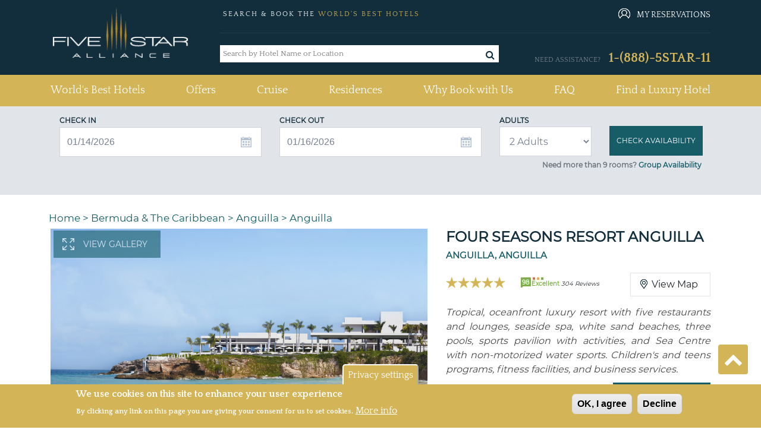

--- FILE ---
content_type: text/html; charset=utf-8
request_url: https://www.google.com/recaptcha/api2/aframe
body_size: 266
content:
<!DOCTYPE HTML><html><head><meta http-equiv="content-type" content="text/html; charset=UTF-8"></head><body><script nonce="O5ZztlclgiZ3z1HbNh3aTA">/** Anti-fraud and anti-abuse applications only. See google.com/recaptcha */ try{var clients={'sodar':'https://pagead2.googlesyndication.com/pagead/sodar?'};window.addEventListener("message",function(a){try{if(a.source===window.parent){var b=JSON.parse(a.data);var c=clients[b['id']];if(c){var d=document.createElement('img');d.src=c+b['params']+'&rc='+(localStorage.getItem("rc::a")?sessionStorage.getItem("rc::b"):"");window.document.body.appendChild(d);sessionStorage.setItem("rc::e",parseInt(sessionStorage.getItem("rc::e")||0)+1);localStorage.setItem("rc::h",'1768420120059');}}}catch(b){}});window.parent.postMessage("_grecaptcha_ready", "*");}catch(b){}</script></body></html>